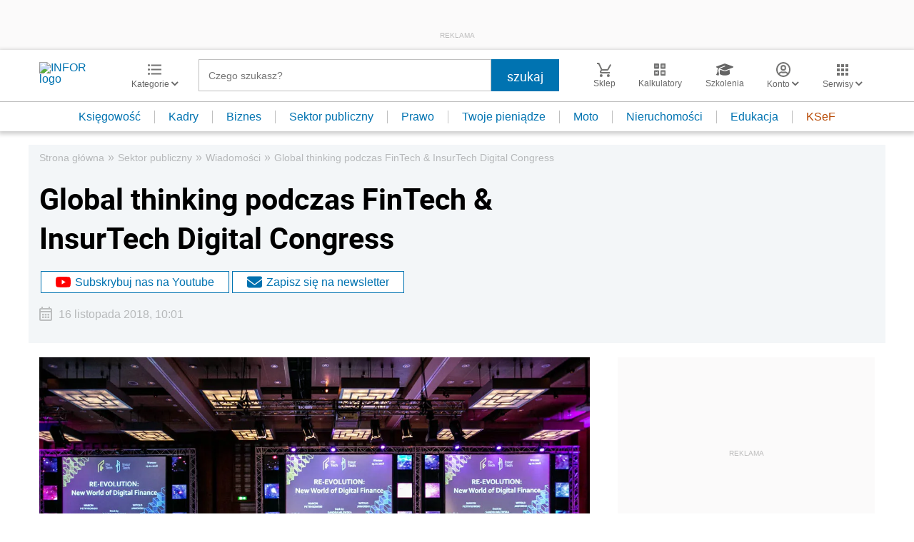

--- FILE ---
content_type: text/html; charset=utf-8
request_url: https://www.google.com/recaptcha/api2/aframe
body_size: 184
content:
<!DOCTYPE HTML><html><head><meta http-equiv="content-type" content="text/html; charset=UTF-8"></head><body><script nonce="g9SDCHVqkpTAQS7fTw4Fmg">/** Anti-fraud and anti-abuse applications only. See google.com/recaptcha */ try{var clients={'sodar':'https://pagead2.googlesyndication.com/pagead/sodar?'};window.addEventListener("message",function(a){try{if(a.source===window.parent){var b=JSON.parse(a.data);var c=clients[b['id']];if(c){var d=document.createElement('img');d.src=c+b['params']+'&rc='+(localStorage.getItem("rc::a")?sessionStorage.getItem("rc::b"):"");window.document.body.appendChild(d);sessionStorage.setItem("rc::e",parseInt(sessionStorage.getItem("rc::e")||0)+1);localStorage.setItem("rc::h",'1768820803188');}}}catch(b){}});window.parent.postMessage("_grecaptcha_ready", "*");}catch(b){}</script></body></html>

--- FILE ---
content_type: text/plain; charset=UTF-8
request_url: https://at.teads.tv/fpc?analytics_tag_id=PUB_5576&tfpvi=&gdpr_status=22&gdpr_reason=220&gdpr_consent=&ccpa_consent=&shared_ids=&sv=d656f4a&
body_size: 56
content:
YjQyYzZkNWQtYjI5Yi00ZjUwLTk5MjEtNzJlNTA5ZDg4NzAyIy04MA==